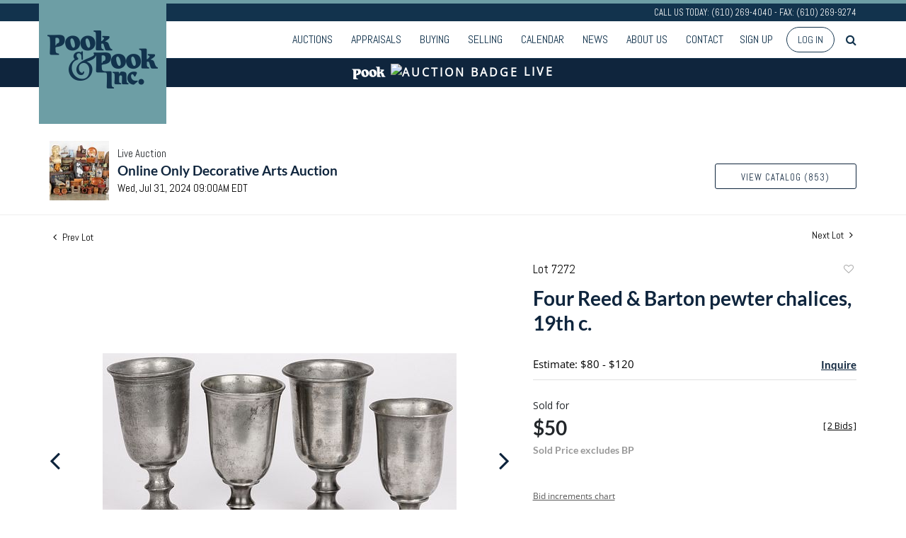

--- FILE ---
content_type: text/html; charset=utf-8
request_url: https://www.google.com/recaptcha/api2/anchor?ar=1&k=6LdzL_kcAAAAAHvauH1Jsz3Ux6njeXmqvGBbrqyk&co=aHR0cHM6Ly9saXZlLnBvb2thbmRwb29rLmNvbTo0NDM.&hl=en&v=TkacYOdEJbdB_JjX802TMer9&size=invisible&anchor-ms=20000&execute-ms=15000&cb=3jrucbsphoso
body_size: 45070
content:
<!DOCTYPE HTML><html dir="ltr" lang="en"><head><meta http-equiv="Content-Type" content="text/html; charset=UTF-8">
<meta http-equiv="X-UA-Compatible" content="IE=edge">
<title>reCAPTCHA</title>
<style type="text/css">
/* cyrillic-ext */
@font-face {
  font-family: 'Roboto';
  font-style: normal;
  font-weight: 400;
  src: url(//fonts.gstatic.com/s/roboto/v18/KFOmCnqEu92Fr1Mu72xKKTU1Kvnz.woff2) format('woff2');
  unicode-range: U+0460-052F, U+1C80-1C8A, U+20B4, U+2DE0-2DFF, U+A640-A69F, U+FE2E-FE2F;
}
/* cyrillic */
@font-face {
  font-family: 'Roboto';
  font-style: normal;
  font-weight: 400;
  src: url(//fonts.gstatic.com/s/roboto/v18/KFOmCnqEu92Fr1Mu5mxKKTU1Kvnz.woff2) format('woff2');
  unicode-range: U+0301, U+0400-045F, U+0490-0491, U+04B0-04B1, U+2116;
}
/* greek-ext */
@font-face {
  font-family: 'Roboto';
  font-style: normal;
  font-weight: 400;
  src: url(//fonts.gstatic.com/s/roboto/v18/KFOmCnqEu92Fr1Mu7mxKKTU1Kvnz.woff2) format('woff2');
  unicode-range: U+1F00-1FFF;
}
/* greek */
@font-face {
  font-family: 'Roboto';
  font-style: normal;
  font-weight: 400;
  src: url(//fonts.gstatic.com/s/roboto/v18/KFOmCnqEu92Fr1Mu4WxKKTU1Kvnz.woff2) format('woff2');
  unicode-range: U+0370-0377, U+037A-037F, U+0384-038A, U+038C, U+038E-03A1, U+03A3-03FF;
}
/* vietnamese */
@font-face {
  font-family: 'Roboto';
  font-style: normal;
  font-weight: 400;
  src: url(//fonts.gstatic.com/s/roboto/v18/KFOmCnqEu92Fr1Mu7WxKKTU1Kvnz.woff2) format('woff2');
  unicode-range: U+0102-0103, U+0110-0111, U+0128-0129, U+0168-0169, U+01A0-01A1, U+01AF-01B0, U+0300-0301, U+0303-0304, U+0308-0309, U+0323, U+0329, U+1EA0-1EF9, U+20AB;
}
/* latin-ext */
@font-face {
  font-family: 'Roboto';
  font-style: normal;
  font-weight: 400;
  src: url(//fonts.gstatic.com/s/roboto/v18/KFOmCnqEu92Fr1Mu7GxKKTU1Kvnz.woff2) format('woff2');
  unicode-range: U+0100-02BA, U+02BD-02C5, U+02C7-02CC, U+02CE-02D7, U+02DD-02FF, U+0304, U+0308, U+0329, U+1D00-1DBF, U+1E00-1E9F, U+1EF2-1EFF, U+2020, U+20A0-20AB, U+20AD-20C0, U+2113, U+2C60-2C7F, U+A720-A7FF;
}
/* latin */
@font-face {
  font-family: 'Roboto';
  font-style: normal;
  font-weight: 400;
  src: url(//fonts.gstatic.com/s/roboto/v18/KFOmCnqEu92Fr1Mu4mxKKTU1Kg.woff2) format('woff2');
  unicode-range: U+0000-00FF, U+0131, U+0152-0153, U+02BB-02BC, U+02C6, U+02DA, U+02DC, U+0304, U+0308, U+0329, U+2000-206F, U+20AC, U+2122, U+2191, U+2193, U+2212, U+2215, U+FEFF, U+FFFD;
}
/* cyrillic-ext */
@font-face {
  font-family: 'Roboto';
  font-style: normal;
  font-weight: 500;
  src: url(//fonts.gstatic.com/s/roboto/v18/KFOlCnqEu92Fr1MmEU9fCRc4AMP6lbBP.woff2) format('woff2');
  unicode-range: U+0460-052F, U+1C80-1C8A, U+20B4, U+2DE0-2DFF, U+A640-A69F, U+FE2E-FE2F;
}
/* cyrillic */
@font-face {
  font-family: 'Roboto';
  font-style: normal;
  font-weight: 500;
  src: url(//fonts.gstatic.com/s/roboto/v18/KFOlCnqEu92Fr1MmEU9fABc4AMP6lbBP.woff2) format('woff2');
  unicode-range: U+0301, U+0400-045F, U+0490-0491, U+04B0-04B1, U+2116;
}
/* greek-ext */
@font-face {
  font-family: 'Roboto';
  font-style: normal;
  font-weight: 500;
  src: url(//fonts.gstatic.com/s/roboto/v18/KFOlCnqEu92Fr1MmEU9fCBc4AMP6lbBP.woff2) format('woff2');
  unicode-range: U+1F00-1FFF;
}
/* greek */
@font-face {
  font-family: 'Roboto';
  font-style: normal;
  font-weight: 500;
  src: url(//fonts.gstatic.com/s/roboto/v18/KFOlCnqEu92Fr1MmEU9fBxc4AMP6lbBP.woff2) format('woff2');
  unicode-range: U+0370-0377, U+037A-037F, U+0384-038A, U+038C, U+038E-03A1, U+03A3-03FF;
}
/* vietnamese */
@font-face {
  font-family: 'Roboto';
  font-style: normal;
  font-weight: 500;
  src: url(//fonts.gstatic.com/s/roboto/v18/KFOlCnqEu92Fr1MmEU9fCxc4AMP6lbBP.woff2) format('woff2');
  unicode-range: U+0102-0103, U+0110-0111, U+0128-0129, U+0168-0169, U+01A0-01A1, U+01AF-01B0, U+0300-0301, U+0303-0304, U+0308-0309, U+0323, U+0329, U+1EA0-1EF9, U+20AB;
}
/* latin-ext */
@font-face {
  font-family: 'Roboto';
  font-style: normal;
  font-weight: 500;
  src: url(//fonts.gstatic.com/s/roboto/v18/KFOlCnqEu92Fr1MmEU9fChc4AMP6lbBP.woff2) format('woff2');
  unicode-range: U+0100-02BA, U+02BD-02C5, U+02C7-02CC, U+02CE-02D7, U+02DD-02FF, U+0304, U+0308, U+0329, U+1D00-1DBF, U+1E00-1E9F, U+1EF2-1EFF, U+2020, U+20A0-20AB, U+20AD-20C0, U+2113, U+2C60-2C7F, U+A720-A7FF;
}
/* latin */
@font-face {
  font-family: 'Roboto';
  font-style: normal;
  font-weight: 500;
  src: url(//fonts.gstatic.com/s/roboto/v18/KFOlCnqEu92Fr1MmEU9fBBc4AMP6lQ.woff2) format('woff2');
  unicode-range: U+0000-00FF, U+0131, U+0152-0153, U+02BB-02BC, U+02C6, U+02DA, U+02DC, U+0304, U+0308, U+0329, U+2000-206F, U+20AC, U+2122, U+2191, U+2193, U+2212, U+2215, U+FEFF, U+FFFD;
}
/* cyrillic-ext */
@font-face {
  font-family: 'Roboto';
  font-style: normal;
  font-weight: 900;
  src: url(//fonts.gstatic.com/s/roboto/v18/KFOlCnqEu92Fr1MmYUtfCRc4AMP6lbBP.woff2) format('woff2');
  unicode-range: U+0460-052F, U+1C80-1C8A, U+20B4, U+2DE0-2DFF, U+A640-A69F, U+FE2E-FE2F;
}
/* cyrillic */
@font-face {
  font-family: 'Roboto';
  font-style: normal;
  font-weight: 900;
  src: url(//fonts.gstatic.com/s/roboto/v18/KFOlCnqEu92Fr1MmYUtfABc4AMP6lbBP.woff2) format('woff2');
  unicode-range: U+0301, U+0400-045F, U+0490-0491, U+04B0-04B1, U+2116;
}
/* greek-ext */
@font-face {
  font-family: 'Roboto';
  font-style: normal;
  font-weight: 900;
  src: url(//fonts.gstatic.com/s/roboto/v18/KFOlCnqEu92Fr1MmYUtfCBc4AMP6lbBP.woff2) format('woff2');
  unicode-range: U+1F00-1FFF;
}
/* greek */
@font-face {
  font-family: 'Roboto';
  font-style: normal;
  font-weight: 900;
  src: url(//fonts.gstatic.com/s/roboto/v18/KFOlCnqEu92Fr1MmYUtfBxc4AMP6lbBP.woff2) format('woff2');
  unicode-range: U+0370-0377, U+037A-037F, U+0384-038A, U+038C, U+038E-03A1, U+03A3-03FF;
}
/* vietnamese */
@font-face {
  font-family: 'Roboto';
  font-style: normal;
  font-weight: 900;
  src: url(//fonts.gstatic.com/s/roboto/v18/KFOlCnqEu92Fr1MmYUtfCxc4AMP6lbBP.woff2) format('woff2');
  unicode-range: U+0102-0103, U+0110-0111, U+0128-0129, U+0168-0169, U+01A0-01A1, U+01AF-01B0, U+0300-0301, U+0303-0304, U+0308-0309, U+0323, U+0329, U+1EA0-1EF9, U+20AB;
}
/* latin-ext */
@font-face {
  font-family: 'Roboto';
  font-style: normal;
  font-weight: 900;
  src: url(//fonts.gstatic.com/s/roboto/v18/KFOlCnqEu92Fr1MmYUtfChc4AMP6lbBP.woff2) format('woff2');
  unicode-range: U+0100-02BA, U+02BD-02C5, U+02C7-02CC, U+02CE-02D7, U+02DD-02FF, U+0304, U+0308, U+0329, U+1D00-1DBF, U+1E00-1E9F, U+1EF2-1EFF, U+2020, U+20A0-20AB, U+20AD-20C0, U+2113, U+2C60-2C7F, U+A720-A7FF;
}
/* latin */
@font-face {
  font-family: 'Roboto';
  font-style: normal;
  font-weight: 900;
  src: url(//fonts.gstatic.com/s/roboto/v18/KFOlCnqEu92Fr1MmYUtfBBc4AMP6lQ.woff2) format('woff2');
  unicode-range: U+0000-00FF, U+0131, U+0152-0153, U+02BB-02BC, U+02C6, U+02DA, U+02DC, U+0304, U+0308, U+0329, U+2000-206F, U+20AC, U+2122, U+2191, U+2193, U+2212, U+2215, U+FEFF, U+FFFD;
}

</style>
<link rel="stylesheet" type="text/css" href="https://www.gstatic.com/recaptcha/releases/TkacYOdEJbdB_JjX802TMer9/styles__ltr.css">
<script nonce="0vbDq01Vd6zsroaciKm0Pg" type="text/javascript">window['__recaptcha_api'] = 'https://www.google.com/recaptcha/api2/';</script>
<script type="text/javascript" src="https://www.gstatic.com/recaptcha/releases/TkacYOdEJbdB_JjX802TMer9/recaptcha__en.js" nonce="0vbDq01Vd6zsroaciKm0Pg">
      
    </script></head>
<body><div id="rc-anchor-alert" class="rc-anchor-alert"></div>
<input type="hidden" id="recaptcha-token" value="[base64]">
<script type="text/javascript" nonce="0vbDq01Vd6zsroaciKm0Pg">
      recaptcha.anchor.Main.init("[\x22ainput\x22,[\x22bgdata\x22,\x22\x22,\[base64]/[base64]/[base64]/[base64]/[base64]/[base64]/[base64]/[base64]/[base64]/[base64]/[base64]\x22,\[base64]\x22,\x22wq/DgXLDnVbDoD/DmcKqCnPDpS3CqTTDuxFLwq14woR4wqDDmB0jwrjCsVtBw6vDtRvCp1fClDnDgMKCw4wPw6bDssKHKQLCvnrDuAlaAkLDtsOBwrjCssO+B8KNw5cpwobDiQQ5w4HCtEh3fMKGw6DCrMK6FMKrwpwuwozDq8OhWMKVwrnCsi/Cl8OoBWZOBwttw47CjgvCksK+wp12w53ChMKfwpfCp8K4w7IrOi4CwrgWwrJOBhoEesK8M1jCvT1JWsO4wowJw6Rtwq/[base64]/Dkg/CnmcPw6E2SFjCkzN6fcODw4hcw5TDicKObiw2GMOEMsOWworDkMKBw6PCscO4FArDgMOBZ8Kjw7TDvh3CpsKxD3pUwp8cwpHDp8K8w68WHcKsZ2/DisKlw4TCmlvDnMOCf8OlwrBRFzEyASR2KzJ+woLDiMK8Zm52w7HDujAewpRfSMKxw4jCv8KQw5XCvE4MYiotZC9fG2pIw67DlBoUCcK0w6UVw7rDrxdgWcOkGcKLU8Klwr/CkMOXeltEXjzDs3klBcOTG3PCvQoHwrjDk8OLVMK2w5vDhXXCtMK/wqlSwqJGccKSw7TDr8OFw7Bcw5jDvcKBwq3DuCPCpDbCuFXCn8KZw6zDrQfCh8OGwpXDjsKaAEQGw6R1w5RfYcO+eRLDhcKaejXDpsONA3DClyvDjMKvCMODdkQHwrLCjlo6w5IQwqEQwrPCjDLDlMKBPsK/w4kaYCIfCMOlW8KlGHrCtHB6w5cEbHdXw6zCucKiYEDCrlLCucKAD3LDqsOtZjZGA8KSw5rCkiRTw7vDkMKbw47Clms1W8OMSw0TVzkZw7InfUZTesKWw59GGUx+XEXDocK9w7/CjMK2w7t0dxY+woDCrjTChhXDvMOVwrw3KsOrAXpWw6lAMMKGwrw+FsOew4M+wr3Dm2jCgsOWMMOMT8KXLcK2YcKTecO8wqw+EDbDk3rDowYSwpZTwownLWcqDMKLAMOPCcOAfMOYdsOGwozCj0/Ct8KRwokMXMOYJMKLwpAQKsKLSsO9wqPDqRMwwo8AQQfDp8KQacOtOMO9wqB8w4XCt8O1HzJed8K6LcObdsKpLBB0F8Kbw7bCjx3DmsO8wrtZEcKhNXgOdMOGwrTCnMO2QsO0w4sBB8OHw6YccH/DsVLDmsOcwpJxTMKhw4MrHz1PwroxMsOeBcOmw5IBfcK4Aw4Rwp/CmsKswqR6w6jDkcKqCEbCh3DCuWQ5O8KGw6sXwrXCv1w+Vmo9JXoswrg8OE1dG8OhN10cDHHCt8KzMcKCwpPDqMOCw4TDtgM8O8KFwpzDgR1kF8OKw5NXLWrCgCJFPW4cw4zDu8OKwqHDnkjDmgN6PMKzdmo2wrrDsFRBwqTDkg/CriFFwrjCggY/JTzDl05mwrnDunrDjMKDw58hX8KLwrhyExPDkRTDm21yAcKQwogVc8O5OiYgKG92KS7CoEdoH8OGNcOZwqExGGtbwpFiwqfCtVVxJMOrKMKJUj/[base64]/w7c5JBLDl8O2JMKTwrcww4IXwrjCi8KNR3FlImTDmUoUwqbDoxgPw7PDtMOQQsKSDh/[base64]/w5VZW0Uzw58IOC7CkMK6w7nDg1Nrwr1wVMK+BcOWD8Kmwpk9GHJYw5nDtcKgKMKSw5vCl8O5T0N0YcKmw4TDgcK+w5nCocKMFG3CosORw5zCjUPDlzjDqDM3aQHDv8OIwqMnDsKXw61wC8OhfMOMw7MJRkXClyTCv2XDsUjDvsO3LxPDlCw/[base64]/ClQJAXMKaw4sHwofCrsOUQhtMw4zDliRDw7Q2BE3ClU1oacOww5Vrw4bCtcOCSMOALiLDvi1PwrbCs8OYM19Bwp7Cm1EIw4TCvnPDhcKzwrg3CcKOwoxGbMKoDgbDqXdowqhOw7c3wr7ClXDDtMKZPxHDrzTDmDjDtALCrmNiwpgVXFzCoUXCqnI3MsKqw4/Du8KDESHDt1Fzw4TDuMK6wohyMi/DlMKEacOTB8OkwrY4BQzCt8O2aCfDgMK3I3NkTcK3w7XCrxDDkcKnwojCnCvCrCYAw4vDvsKlUMKWw5LCuMK6wrPClV/DlAAvYMOeDVnDk0jDr0E/KcKYKD8jw7QUFTZdCMObwpbDpsKlccKyw6XDi1QAwqEfwqLCjEjCqcOEwptMwqzDphfDiwfDl0RpJMOhPlzCjw/DlynCkcOfw44Uw4rClcOmNQ/DrhYGw5ZeUcKXPRTDp3cEHWvCkcKEA0tSwoUsw5VVwoUkwqdJGcKEJMOBw4Idwq1gKcKWdMOXwpUkw7rDpX5Rwp91wrHDtsKiwrrCsg1kworCicOkOMKAw4vCoMOLw7QUSy8XBsOxEcOpFgNQwq9HM8K3wrfDmxppHkfDhMO7wp5nOsKqI17DqsKUCkl0wql+w4XDj0/Cjm5AFxzCh8KLA8K/[base64]/CpzcawpRQakHDhcK7wq1Lw5PCnlU2OjVKwoERScKOFDnCj8OAw4QbTsKYFMKBw50uwqR2wpQdw7HCnsOTDSDDoQ/DoMOrdMKTwrwKwqzDjsKGw4XCgyLDhgDDiCBoFcK/wronwpkew6xSYMOvcsOKwrPDt8OdchHCv1/DtMO6w4bCjCXDssK6woQGwpthwqxlwrVRcsOERkDCi8OzOkxUK8KgwrZTensUw5w3w6jDiUBAecO9w7Y6w5deHMOjccK1wpvDvsKqRmbDpH/CsX3ChsK7KcKow4I4S2DDtxLCqcOVwprCjcKuw6bCs3vCl8OMwobDlcOGwqjCqMOWEMKKf35/Nz/Cs8Ohw5/[base64]/CvsKKw44vwprDsMOFQMOKJMKQfsKnw4/[base64]/MsOUwrVjwoQ4SVPDmcOaBV1iwqgmG0/DiMOBw7hzIsOdw7fDiDYywrluwrTCu03DqUlbw67DvzojBnVPAn1vRMOSwr0NwoQ3RsOJwq99wpEYITPCjMKWwodew7IgJ8Kxw6XDoT9LwpfDnmLDjg96Fkg/w4wgR8KpAsKXw5chw7EmNcKVw7PCryfCrh/Cq8ORw6LDoMOibC7DjCLDrQBhwqxCw6hOOiIJwoXDicKuJHlZfMOHw5YsFGU2w4BlHDTCsn16VMOAwpEwwrhbesOldsKrcBY9w4nCvyJ8IzITasOSw6chccKxwpLCllMgwr3CrsO2w5Rrw6h5worClsKUwqbCisObNE3DpsKIwqFXwrh/wo5Fwq4ET8KGcMOKw6YSw5c6ElzChG3CkMK5UcKuKS8uwo46WMKfXDnCrB83ZsOCesKJa8KucsKrw4HDtcOLw5rCs8KkI8OzX8Ohw6XCkncdwp3DtjHDjMKVQ0zCglM2AMO/XMO1wr/Cpi1TYMKFA8OgwrFsZMO+Zh4OewDClwcvwrrDiMKkwq5AwqcCJnBnAnvCvnLDpMK3w4t5QUx/wofDoA/DgXhOdykvacO9wrkRClVaFcOAw7XDrMO/VsKow5NRMmkBB8Ocw5ELIsOiw77DksKOW8KzECkjwqDCk3HClcO8BAPDscOPdGRyw6zDm1LDi3/DgUUEwqVzwoguw79FwpnDuRzCmjTCkhYAw6tjw74Ow67DqMKtwoLCpcODH1HDmMOQSQABw60Kw4ZkwpEIwrUKKS0Fw4/DisKRw5XCksKcwoBLX2BJwqN7VnrCpcO8wofCl8KnwqEvw5soJgsWUwwuVXJ3wp0Twq3CucOBw5TChD7CicKuw6vDuyY/w65cwpRSw5vDm3nDscKKw6jCh8Kqw4zChgA3b8KpWMKHw7F8fcK1wpHDkMOPfMODVsKCwrjCqX46w610w57DnMKdCsK1ECPCq8OYwpdDw53DtsOjwpvDmEsfw6/[base64]/CssKHw7RbwoMJCcOATsKow5TCjMKqKVjCqsKpUsO1GgsHEcOvRwBmXcOcwrkQw5fDphTDl1nDkQx3FXEEaMKTwrrDvcKgJnfDqsKiGcO/[base64]/Dsi/Dj1REHgdxw5XCgMO3CQcAwq7CpsKtw47Ci8O6OxTCl8K/T2vCjgnDhkTDnsK4w63CrAcqwrAxdD1LXcKzMWXCiXgVQmbDqMOKworDjMKeJTnClsO/w7c0AcK1w6TDocKgw4HCjsKwMMOewqRJw6E1wpXCicOswpzDgsKWwovDucK1wpLCk2dBFDrCocOtSMKLDk9nwqpSw6HCgsKLw6zCjTfCgMK/wqDDhBlme1ITCnzCvUHDpsOkw4REwqBGCMKPwqXDncOZwoEAw75Gw6Y4wpZgwoRAB8O9GsKPV8OSWcKiwoRoN8OMeMKPwqXDqi/Ck8OMAn7CsMOMw69nwppmfkpVSgTDhWdLw53Cp8ORc0IswofCvgzDsScVRMKKUx1qYTgVCMKrfHl3P8OADMOrW0HCncOMaWDCisKAwpRRc1TCvMK9wq/DqUzDp3jDg3hLw5nCn8KrLsOcaMKjYB3Dm8ObZsOVwoHChRbDoxdhwqDCiMK+w67Ct0rDgSPDtsOfNcKcN2tWOsOMw43DpcODw4Y/[base64]/[base64]/ARXCm0rCukHCsSjCpifCtQtkXsO9XsKiw6MLPhocT8K0wqrCmTYtUcKVw4lyD8Kdc8Oewp4BwpYPwoQEw4/[base64]/DtXcOwr9twrjDm1tsd8K+w5nDp8KTKsK3w4sQW0wMB8OQwpHCggzDmhvCosOTTBFhwqcjwphOUcKcdDbClMO6wqDCnW/Ck0V5wo3DvnHDjCjCsSROw7XDn8OuwqAaw50Ie8KEFGbCs8KMOMOXwo7DpTkBwprDhsK9JzZNYMOfZ39ICsKefDDCiMOOw6jCqXleFUoDw4PCmcOxw4tswpPCnX/ChxNKwq3CjghUwrYmdBoqbWfCqMKww4zDscKVw7wzOTDCqT8NwphvEsK7ZsK7wpTDjjsKdwnCuGPDs1U3w4wbw5jDmxNTWXxXFcKPw5dMw5Rdwq8Xw77Dnj3CohfDmcKHwq/DsBQAa8KWwprDqDo5YMOHw4XDtsKbw5PDoH/Cp2tyWMOvE8OyZsKDw53DocOfCVh4w6fCv8OtdDtwL8K4eyDCgW4ZwqFtX1I0R8OsbWbDikPCl8ObLcObRjvCiV00S8KPfcKRwo7DqlhvIMOHwp/CrMKUw5jDniYEw41/N8OOw5cpBSPDn0NVBUJew4QRwoI1OsOkODFwVcKYS0TDt3ozScOYw50OwqXCk8ObVcOXw7XCgcKcw6xnXyzDo8KvwozCoUnChFo+woMYw4Vkw5nDtFTCqcK/OMKEw60fDMK4RMK4wo9AEMOcw4lVwq3Cj8K8w67Cr3PCulpeLcOxw5s6fjLCuMKMGsOtAMODUgE+LkrCl8OJWSMmP8O/YMO1w65eG0fDrnUzC2Rzwp4Cw7E8WMOneMOGw6vCsADCh10pAHTDuwzDrcK5H8KDPx8cw7p9fzjCl01gwoUpw7jDqMKzLXTCmGfDvMKvb8K6V8Ouw6QXWcOdJ8KzR1LDpDFAPMOPwpTDjSs4w5LDocO+KcKzFMKkPmlRw7lfw7hvw6sWJiEreU/CsQTCmMOrSAs4w4vCl8OMwo3CgTZ2w4o5wrHDgjnDvR82wqjCjMOCLMOnFsKnw7RZC8KrwrUywr/CocKKT0cqP8OLc8Klw6/DuSE+w50bwpzCiUPDulRTeMKhw7E/wqJ9XHrDusOEDWHDkFQPbcKlASfCuUrCtH7DqQRNJ8OeM8Kqw7DDoMKHw4PDusKoZ8KLw7PDjVzDkmLDrCxHwqFBw6xtwohqAcK1w5fDisOtOMOrwrzCiBDCk8KzNMO6w43CpMOrw5rDmcK4wqB+w40yw71fGXbCvkjCh2wpe8OWd8KCTMO8w4XDoDU/w7YMP0nClDgvwpQWHhvCm8ObwqLDi8ODwrDDmTEew7zClcO3W8OFw69Hwrc3CcK3w4dqH8KnwpvDl1XCk8KQw5fCgw8tDcKSwoVLYGzDnsKTB0nDhcORQVBxcz/DvWnCtQ5AwqEYUcKtVsOHw5/[base64]/[base64]/CrsKaw6cQw7YxYMOfcDdWw6xDHcOuw6ZRwqcswpPDj8KewrXCgxHDgcKfSMKYbHB7aGF8RMOTYsOww5dew77DosK7wr/Dv8Kow5LChzF9WQoaOBZaXy1dw4DCqcKhK8ODERjCn3/CmMORwpbDrR7DrsK/wpBXMxbDhktFwoxDBMOWw4cfw7FNMUzDksOhKMOvwqZgYy86w7XCqMOJRiPCn8O0w53DnHzDpcOqAllKwrVAw5lBdcKOw7EGQkPCoEVOw7MdGMOfd0TDoDvCojfDlHtLA8K0PsKWcMOsAcO/a8OewpI0CGhqFWPCvMOWTCTDosK4w7/DmRHDh8OCw459SC3DimDCp3dxwpQ4WMKyWMOSwp1nVkA5csOXwp9YG8KsMTPDoSPDqD0CDS0YRcKhw6NQIsKpwrdvwp9ywr/CilFwwqZzXhzDk8OBUMOVJCrCpRNHLFDDt0vCqMOjSMOLHxIVV1PDm8O9wqvDgRfCgTVqwp7DoBHCrMKTwrXDrcOiHMKBw5/DrMO1EVBrYMOuw4XDg2Evw63Dul/CtMKcKV/DrEt8WXsWw47CtUnClcKiwp/DjUIvwoE8w6Z0wqk/UBvDgBbDmMKZw4LDtsK0W8KlRn1pYC3Dp8OJEQ/DgXgDwpnCpklzw4oqEX07VQl0w6PCvMKaLFM/wq7Cj3hCw48AwoTDk8OGeyLDssKdwp3Cj2jDshpHwpbCicKcEcKFwqHCk8OIw4h9wpJNCsOMCsKZHcO6woTCnsOww7jDhEvChT/[base64]/AmfDuRrCv8Onw4LCkXnCnMKIHsOHJWBAPMKLH8OewpjDjVLCqsOVNMKCPTrCkcKZwp/DoMKrJlfCiMOCWsOKwr9Yw6zDmcKewpDDvsKcEWnDnQbDjsKuwrYkw5vCq8KRH28AKHRgwo/Cj3RaJxLCjndTwrXDlsOjw74jM8KOw5p+wpUAwqkBQ3PCvcK5wo8pfMKPwoIEesKwwoR8wqzCpipLEcKkwoXCrsKXw7RBwr/[base64]/CtsOkLT/[base64]/w6zDoTLCtwjDn8OnwqY6NcKxwqTCthHDji8SwoQwFcKuwqnCqsO3w5bCoMOlaT3DtcOYRwPCmgwaOsKbw6w3DFpePB4Rw4BXw4Y4N1w1wozCp8OyQnLDqANBecKSN0TDh8OySMKEw4IFIFfDj8ODZ37Cs8KIP2VaJMKaUMKyR8Oqw7/Cv8KSw44uVcKXCcOsw55eLmvDlMKqSXDCjWFGwoQ4w4JUNkHCkmFRwpoQWSvCuTjCo8O+wpYGw7tHD8KsV8KIUMOrcsOdw6fDg8Oaw7bCoEoiw58bCFNQUghBNsKTQsKcNMKXW8OmYQQdwp0dwp/CrsKmTMOIVMOywrBaNsOzwq0rw6XClcOHwr9Vw7wQwqnDh0ceSTfDkMOXeMKxwqLCoMKfKsK+Y8OKNRrDsMK2w7XCrBR5woDDocKpHsOsw6wdXcOcw6rCvCV6PW4Swq5iYGHDhHBTw7LCkcO8wp0vwoDCisOFwpbCscKFTG/[base64]/w7nCiTglw4wUw5jCjS13F8OTwo/[base64]/w7vDmwHChEkAw6PDkn0ww5R9wrXCtsOONS/[base64]/CtSJjw57CmcKaIXMZSMK0wqAhw4AkEyPDrsKOVMKuEmDDvFnCusK4w7FxG08meFVkw7RkwoZTw4LDhcOaw4bDjB3DqwFWU8Kbw4g+DQLCl8OAwrNmBABEwrg/UsKiQQjCrB85w5/[base64]/Cr8OcAMOvwqNyfwPCoF/Dn8OHbMOYPk0yw6fDn8KIw6kQb8O/wqJREsOKw41JFcKlw75GS8K5VjUUwpV7w5/Dm8Kuwo3ChsKSccOUwpjCj39ew73CoVjCksK4W8KzAcOtwpEjCMKeGMKkw5E1UMOMw4TDqMOgZ0Yhw5BUUMOMwoYDw7gnwrTDjUHDhS/CqMKfwqfCn8KswprCggfCqcKXw6/CusOmacO0ensCJVVFH3DDsXADw43CoHrCqsOpexwMdsKuDgvDoDvCoWbDs8OTG8KmclzDgsKrZjDCqsOeO8ONRU/[base64]/CrMOfwrRVw7XCusO8fWTDtDNAIsOow5kDw4Y1w7M5w5HCoMKIMk3DuMK+w6nClWvCsMO6XMO4wpgzw6PDhFvDq8KwccKfGV5hA8OBwqzCnBUTSsKeYsKWwq9YecKpPDBna8O7fsOVw5XDrwhCKE4Rw7fDn8K2YFLCtsKvw7bDtxnDokzDjw/CriM1wofClsKTw5rDrgoxBHANwpF2fMKGwoEMwqzCpDfDtQ/DuQt4CS/[base64]/MMOpw6bDtsOPcAzDgcOhwrnCi8O2L8Kkw7TDp8Kfw5Fzw4lgFg0ewph1WHdtRA/[base64]/[base64]/w6PDl8K4M8O0IsKbw7U6worCrcKaeMK3wp0iwo3DpDYlGihbw6HDqF4FOsOww74uwqbDmMOySBlbPMKEYijCrGjDmcOBKsKrHDfCqcOLwr7DohXCksKBbRUCw7h3XzfCm2EnwpRVCcK8wqxMJ8O1Rz/CvWhgwoknw7bDo0FvwqZ2FsOCSnvCkyXCkUh2CEx+wrlOw5rCtVxhwolpw54/QA7CqsOWQ8KXwpLCnn0VZBxnPBfDv8OWw4DDicKFw6FiYsOxdE5ywpPDrDJ+w5vCscO0PAbDgcKewok2IVvCtjhVw6krwprCngowV8OUOkJowqgzLcKdw79dwqYdQ8O4fMKrw4thPlTCuAbDp8OWdcKCNcOQb8KHw7/Dk8KYwrBuwoDDg34wwq7DqTPCjTVowqsdcsK3GDHCqMOYwrLDlcOpTcKjXsKxB2M9wrVVwrQxUMO/w4/CkzbCvn1obcKbJMKAw7XDqsK+w5XDu8OkwpnCr8OcRMOsPF0zOcKicWHDlcOrw6QsNhs6N1/DnMKew4bDmwljw7duw6gCeAHCvMOswpbCrMOOwqQFFMKswrDDnlfDnsKwE28pwrLDnkA/[base64]/CscOlHiYnwoHClGJNQnJdw6DCi1I1GEfCrQbCoX7CocO5wqjDkUrDrH3DkcKDL1Rew6XCocKSworDucOCC8KGwo8GZyfDsRMfwqrDimkMe8KSEMK7byXCmcOjKMOhcMKQwpxkw7jCv0fCoMKvVMK/b8ODwoQ/MsOEw4REwpTDp8OiaHEAUMK5w7FBecK/akjDo8O5w7J1a8Oaw6HCrBvCrkMWwrk3wrVbK8KAbsKoAxDDvXxeaMKEwrnDssKdwqnDmMKiw5fChQnDt2TCjMKawrXCgsK5w53CtATDvsKRN8KvZiPDl8Oew6nDkMKew7HDhcO2wpILPcKKwowkb1MYwoIXwo47F8KMwo3Dv2PDq8Kbw4/DjMO2NW4Vw5ANwoXDqcKrwrgzCMKlFl/DqcOywoHCocOewoHCqz7CgB3CkMKHwpHDiMOlw59ZwrBuPsKMwqkfwosPGcOzwqdNe8KEwpUabMKGwqNIw55Gw7fCjjzDlBzCkWvCl8OZJsKSw5B1wrHDlcOcLMODQBwDFMK7fQhxb8OKA8KUVsOeGMOwwrjDq0HDtsKJw7bChgHCogtFbyHCpjUPw6tAwrk/w4fCoRvDqFfDkMKxDsOkwoZlwozDlcOiw7fDj2dobsKUe8KDw5bCosOzCQNrY3XCnHASwr3DvHtew5DDuErConVdw551IR/CiMOSwrg9w7vDomd7BsOURMKiQ8OlWygGIcKnVsKZw69nQ1vDh3rCv8OYGSxXZDFAw5A1H8Kyw4B9w6jCv2Frw6zDtBXCv8KOw4/DjVvDtxzDjRxnwpHDrTQ3YcOVP2zDlgDDqcKsw7QQORFyw6E/[base64]/KClFA18mwrjCsndKY8KWwrgMwoklGMK0FcKHFsKiw5LDlMKqA8ObwpfDoMKuw402w68Hw6tyZcKfYHlPw7zDi8KMwoLDh8Ocwq3Dk1jCj1XDhMOhwpFHwpLCkcKzaMKOwpV6X8O3w77CvAESX8KmwqgOw7gGw53Dn8KkwrxsM8KeV8K0wq/Dpz3CmE/DpnpGaQ4OPWzCsMK8AsOMLkRSGGXClx1RXn4vw50UbHfDhSsRKCPCpjRswphwwoRnKMOIYsOxw5PDosO0GsKkw605DyMTe8KhwpTDsMOxw7gZw64kw57DiMKKQMO4wrgOSsKqwohZw6vCucOQw5IfMcKaD8KgccOAw4QCw4Rkw7cGw4/[base64]/DsTfDkgdhcxPCikA+dQsswpRDSMODZwsGeAvDtsOBw6xyw79/w6/[base64]/Du1fCpxoNdsOtwqRDC8KAF8OwFQYzQy9Yw6DDh8O3SU0sfcOZwoo3wowgw78eGQprT25SJcKFN8KVwp7Di8OewprCpXnCpsOqQMKqXMK5W8KswpHCmsKOw5/DoivChwN4MEE2CWHChcOhacOFAMK1f8KGwq00AmJ8UjTDmT/CtQkPw4bDuGA+IMKPwrvDrMKRwp1uw7hEwoTDtsKTw6DCmsOKKMONw5LDksOxwp0FamvCscKow73Cg8O9K2bDlcOkwpvDhcKFIA/DpgQfwoRRFMKOwpLDswVDw48NVsO4cVAobFV8wqzDtGYrEcOvVsKfKEIVf0NVFsOow6DDm8K/W8OMCXJyDGfChn9Kfi7DsMK4wqXDuW7DjlPDjMKOwrTCiy7DqgzCgMOySMOoNsOdw5vCr8OsZ8ONb8OGw4XDgDTDhRrDgmk+w6rDjsO2J1QGwp/DigZbw5kUw5M2wrlCB18hwok5w5BLSCpXcVLDg2rDjcKWRzhNwoMOR03Cki4gRsKLAcOzwrDCgBPCpMO2worCssOncsOKbxfCu3hLw53DgnfDucO6w509w5DDucKgPDfCrBwwwofCsn1MZk7Dp8Oawodfwp/CniwdEcKJw6A1wrPCksKDw7TDs3gJw5HDssKhwqJuwp9xA8Oiwq/Cs8KPFMOoOcK9wo3CosK+w5R5w5TCjMKow4xuVcKXZMOjCcOvw7bCp2bCu8OTJA7DuX3Ckmo7wqzCk8KaDcOWwq0bwrU1GnoywowHKcKiw5cPFWMowrgAwqHCkHXCmcK8ST8Qw5vCgQxEH8Kywr/DhMOSwpXCkF7DlMOCZzpOwp/Dn0BfJ8OowqJMwpTCoMOQw4k/w7lBwpHDsm9JVx3Cr8OAOFdiw5PCrMKfMTpBw63CunTDlF0wbVTDrHQgKknCkFHCmWRYDHLDjcO7w5DCqUnCvXcqLcOAw7ECVMOiwrkkw5fCnsO9KB5twqPCo1rCshfDinbCtBYqSsOzJcOFwqg9w7/DjBZFwqHCrsKMw4PChijCoVBRMxbChMOWw5cIGml1UMKewqLCv2bDuiJzJg/DtsKNw4/CqMOnaMOWw47Cqy9ww4dgViArAWvCk8OYTcKPwr1/w67CilTDl27DrBteXcKGGkR5QAMjWcKgdsKhw5DDuQ/[base64]/wp4mMBJDw5Bnw5B6E8ObC1hBw6rDvsOxw6/DnMK0bAfDkA7DqjrDhnjCvcKWZcOBHBLDm8OoLsKtw5ZiOA7DjQXDpjPDryZMwqjDthUgwqjCtcKuwoNBwqlrDHXDlsK4wqN8NEIKUsKcwpXDkcOdP8ObLcOuwpUEJsKMw5TCssKkUUYsw5DDsxASVk5mw4/Dh8KWFMODcErCjApNwpNvM07CoMOlw5ZJYzVECcOqwrFCU8KjF8Krwo9Fw5tddBnCgGJYwoLDt8K0P3kpw7s5wrcTRcK+w7PCjUbDicOdYMK+woTCtCl/[base64]/[base64]/Dk8Ogw6lTw6bCgjrCsnEgwplfw7NXLcK6WMOBw5FywqgswpzCkU7CrnArw6bDtQ3ColXDjhs8wp7DrcKaw5tdSy/DlDzCgsOow78Tw5TDk8KTwqPDnWDCisOSw7zDisOAw7EaKhzCqlfDjAMdHGTDrlgqw78Xw6fCpFDCsmrCssKUwo7CjS4Aw43Cu8Ogw5EGGcKuwqtNbBLDgnB9ScKDw75Ww7TCtMOlwozDnMOEHibDvcOswqvChy/DhsKcYMKDw43ClcKZw4HDsxMYGMKbV3x4w45UwrZ6wq5kw7QEw5vDs1g2J8OTwoBSw7xxBWdQwpHDizPDjcKQwrTCtRTDicOyw7nDl8OoT25rGFVEHmAtEMOTw77DtMKyw45qAB4gB8KXwr4KTFHCpHFjYGHCoR0ON0YzwpfDkcK/DyhTw65Dw7NGwpLDtnPDvMOlLVrDi8K2w7N6w4w1woQhw4fCuFBdMsK/[base64]/[base64]/DrEFla8KbSsK5wqRLFmg9OyQpS8OHwqrCphzDvsKuwr7CkygABy0IRxB1w40Dw5jDs0p2wo3DvyfCqFLDvMOYBcOgSsK1wopEJwDDr8KoD3jChsOBwrvDtC/DrVM4w7HCoW0mwpTDpF7DtsOEw5NuwrzDoMOyw6pgwrwgwqtpw6kfbcKaNcOHNGPDlMKUEWQvUcKjw6wsw43Dh0fCnRh6w4fCnsO5wp5JCcKlD13DiMOyK8OyRzTDrnTDlMKOXQJ1HnzDscKFQmnCvsOJwqLDkCLCph/[base64]/DlMOJGGXCn8KlesOBeB5SS8OZB3TCsEM+wqrDqyrDk1TCjg/DoiDDmGwYwoDDmDTDl8KkIwc7dcKmwphcwqUBw6vClEQZw71mcsKnZTDDrMKbEMOyXzzDtzHDvBAdGTELJ8OCKcO0w5kew5pFCsOrwoTDkmcqEG3Dl8KjwqVKJMOKOX7Dv8OZwoLDiMOWwr9YwoV+S2ViNVnCjifCkWDDlmzCk8KuZsOfUMOCDn/[base64]/DrSI4ZkVnHcOCJMK2wqoJQcOyenTDn8KoI8ORDMKUwqgMTsO/Y8Kjw51BVB3CuyHDlBN5w5JhV03DucKcd8KEwoIkX8KCdMKAHXDCjMOlUMKhw6zCg8KGGE9NwrpLw7bDgGhQw6zDixJMwprDnMKRK0REORcXScOEMmTCuydpUD5NGDbDtQ3CqcO1PUgmw4xAGMOKPcKNXsOywq5ewr/Do3oCFSzCgT9GfipOw7h1bRbCk8Ozc2TCsnFCwqgyKh0qw4PDp8O/w6HCksOFw7N7w5fClVlywpjDlsKnwrPClcOfZAhZG8O3TC/[base64]/Co8OyXcKRwpDDjsKEGwXDtcKiXUjCn8KnwrPCssO4wqgkbcOEwqktJzzChzHCjUDCpcOJccOoIcOEXWtawqbDpTt9wpDCiyVTWMOOw7ozA1sbwobDnMO8NcK3JzQVcWzDkcOsw6xmwoTDqF7CkQnDg1/[base64]/CgMKzw69Hw7tXJ3V1f8K/wrtnw6Urwp9QQcKhwo8Iwp5EKMKpEMOnw70HwrnCq3bCi8Ksw5jDq8OwMC47UcOdYizCr8Kawqxpw6jCsMK1TcK9wpvCtMOWw7ggR8KBw60hRDrDpzQFfMK1w4bDo8Ouw7ABXH3DqhjDmcOfR0PDgysqcsKLIlfDisObS8O8DMO0wqsfMMOww5HCrcOtwp/[base64]/Cs8OVasKGwpjDrsKZJ8OmwqRjw6jCkyZRaMKfwpZMPTDCvmnDl8KZwo/DosO+w4UzwpnCg1NON8OGw7J9w7xkw6hcw6jCpcKxB8KhwrfDjMKheko3UwTDk1JvL8KJwrctbmpfUWTDsx3DmsOBw6QKEcKFw68IdMODwoXDhcK/dMO3wq4xw5gtw6rCqX7CohPDvcOMOsKUJMKjwqnDg0VVMn8bwpPCksOuT8OQwqsnHsOxYW7DgsK/w5jDlifCuMKow4vDu8OrEcOyVgMMRMKHAH4Ewq99w7XDhTprwpFGw4kVbSXDk8KKwqN7K8Kqw4/[base64]/bcKHw50tw5HDosO3PARpSMOLw6bClMObVygQT8OTw4tFw6fDkC7ChcOjw7ADVMKNUMKkHcKnwqvCkMOQdFJ9w64Zw78HwrrCrlrCrcKLD8O6w6bDnyELwoNIwq9Kwr95wpLDpWTDoVjCo1t+w7vChcOpwrbDkFzChMOaw7jDu3fCsh/[base64]/Dh00VLG3CljRyQHkpVXPDpGPDtwnChlvCnsK4BsOBcsK2FMO6Y8O/[base64]/DlMKawoJzRMKTwpzCjhrDvMKGwozDuMO6fcKNwqrCusOEQcKwwovDmMKgecOYwoQxMcKqwrDDksOsRcOwVsOtOB3DunMgw7tYw5bChMKLM8Kcw6/DvXZCwqHCvMKzwokXZi3CnMOxcsKwwqPCm3fCsRI0wps1wrkfw5BiLTbCh3kWwrrCgsKKYsKyPmzCtcKCwo4bw5XCvAdrwrBcPCTCtV3ChDxuwqcnwqpyw6Rga3DCucKYw7IgbBFlXn4lSGRHUMKQcxgEw7B4w5XChcKrwpx9Hnd5w54gIzxXw4/[base64]/DljbCu2IxCsOOEiglwpQqwpPDsRfCqMOtwoxQTMKhRC3DnBzDhMOGVU3Dn1DCtB0QccOTX2cQRk3DncOiw4EVw7M6VMO0w5XCpWfDgcO/[base64]/CgxJhdX8SwpfDkkp1SVZBMUMOAcOew6jCr0Iowo/[base64]/CvsOLw6bDnsKLW8OiFnwWw5BXwr9JwrgZw6jDpsOxLE/[base64]/Djmo+GcKybUDCtsKBdiIOeMOyw67Dh8O1LWV2woLDljnDnsKEwpvCjMOxw4k/wqvCiCknw7dVwr9tw4QNdyjCs8KQwoY+wrlJL08Qw5BEN8OTw6fDmCBYIcOHfMK5DcKVw73DvMOmAcKyDMKswpbCpDzCrHLClSbCrsKcwq/[base64]/Cm2nCrnAKwpjDk35pw4tBwrjCiE7DuBJQUkzDs8OrTEvDsVIww6jDlxLCgMOFTMKTEhh1w5bDt1XCoGF6wrrCh8O3AsOXBsOjwq7Dr8OvUkhDOmjCs8O0Px/[base64]/CrV7CpcKDNMKCwpIAAsKLJ3Nzw4xSGMOZDyR/w7fDlXQsL0RhwqzDqGImwpw9w5UeY38fUMKkw6M5w6RrWcKxwoFCE8KXOcOgLhTCscKBVB10wrrChcOjRVwYERjCqsOIw4ppVhAVw4pNw7TCn8KxKMOnw4cDwpbDkB3CmcO0wqzCuMK7ScOlaMO1w4XDiMKJTcKiLsKOwoHDgjLDhD/CrAh3HijCo8O9w63DkHDCnsONwpVQw4nCtklEw7jDkBJ7UMKwZDjDnRTDlT/DumDCj8KCw5UORcOvRcOEF8K3H8KZwoTCkMK/w6RYwpJVw4V+TEHDv2nDlMKrX8OYwoMow6HDoRTDr8KfHWMdYMOLOcKYPHbCo8O7M2cKPMO/w4NbOFfCn2dvwp4KRsKvOm8vw6TDkFXClcOKwp5qF8KJwqrCjW8Hw4NcSMOJHQTCrUTDtUcXTSzCtcOSw5/DuCVGS0UTGcKrwqkswpNkw5fDsS8TCAbDiD3DvsKPSQrDp8Otwp82woscwoAvwodeAcK+amx4acOFwqrCv0wlw6HDiMOGwoFqVcK5HcOTwoApwq/CkRfCucKjw4bCnMOwwqsmwoLDocKZMhFuw6zDnMOAwpISDMOZdxEDw50sYnXDhsOPw4BERcO7ejpiwqfCrWo+Q2N8DcO+wrrDs0NLw50sccKZM8O5wo/DrW7CijTCpMKxDsOLbzfCuMKvwp7Cp0s8wodSw6sHdsKHwoYidiTCpm4MDydAbMKbwrrCjQlyUnwzwpPCrsKDCMOuw53DuG/[base64]/[base64]/LMOpw5zCt2fDj0BjwqnCjWpKfjNVwpoEVzAUwqbCghXCq8KYNcKMRsKNf8KQw7bCscK8OcKtwrbDtcKPfcO3w6DCg8K2GT/CkjDDnVjClBJ8bFZGwoTDkHDCo8ONw5vDrMOOwrZSacKFwqlKTC5hwodfw6J8woLDr0QawoDCvy0vPsKkwovDt8KxMlTCgsOiCMOaVsO3\x22],null,[\x22conf\x22,null,\x226LdzL_kcAAAAAHvauH1Jsz3Ux6njeXmqvGBbrqyk\x22,0,null,null,null,0,[21,125,63,73,95,87,41,43,42,83,102,105,109,121],[7668936,780],0,null,null,null,null,0,null,0,null,700,1,null,0,\[base64]/tzcYADoGZWF6dTZkEg4Iiv2INxgAOgVNZklJNBoZCAMSFR0U8JfjNw7/vqUGGcSdCRmc4owCGQ\\u003d\\u003d\x22,0,0,null,null,1,null,0,1],\x22https://live.pookandpook.com:443\x22,null,[3,1,1],null,null,null,1,3600,[\x22https://www.google.com/intl/en/policies/privacy/\x22,\x22https://www.google.com/intl/en/policies/terms/\x22],\x22fwJHTFD3mwVwAZQRv5S+MnPslldAxZUuauUYLuoNYZo\\u003d\x22,1,0,null,1,1763839303681,0,0,[155,87,255,200],null,[34],\x22RC-jBmeE_yO-mX6JA\x22,null,null,null,null,null,\x220dAFcWeA5B-DCxIs6s82z_jGE51rXoRUGT9bfTohd0R36teh7WhALfLw45_k2aOGPLuAE44IuL90EYw5kjcLIlwFBEq0I7AYW4gA\x22,1763922103847]");
    </script></body></html>

--- FILE ---
content_type: text/html; charset=utf-8
request_url: https://www.google.com/recaptcha/api2/anchor?ar=1&k=6LdSxEcUAAAAAMHFHsva4aYuB85JqJ42u4lFbo9j&co=aHR0cHM6Ly9saXZlLnBvb2thbmRwb29rLmNvbTo0NDM.&hl=en&v=TkacYOdEJbdB_JjX802TMer9&size=invisible&anchor-ms=20000&execute-ms=15000&cb=pjs13dez57q5
body_size: 45385
content:
<!DOCTYPE HTML><html dir="ltr" lang="en"><head><meta http-equiv="Content-Type" content="text/html; charset=UTF-8">
<meta http-equiv="X-UA-Compatible" content="IE=edge">
<title>reCAPTCHA</title>
<style type="text/css">
/* cyrillic-ext */
@font-face {
  font-family: 'Roboto';
  font-style: normal;
  font-weight: 400;
  src: url(//fonts.gstatic.com/s/roboto/v18/KFOmCnqEu92Fr1Mu72xKKTU1Kvnz.woff2) format('woff2');
  unicode-range: U+0460-052F, U+1C80-1C8A, U+20B4, U+2DE0-2DFF, U+A640-A69F, U+FE2E-FE2F;
}
/* cyrillic */
@font-face {
  font-family: 'Roboto';
  font-style: normal;
  font-weight: 400;
  src: url(//fonts.gstatic.com/s/roboto/v18/KFOmCnqEu92Fr1Mu5mxKKTU1Kvnz.woff2) format('woff2');
  unicode-range: U+0301, U+0400-045F, U+0490-0491, U+04B0-04B1, U+2116;
}
/* greek-ext */
@font-face {
  font-family: 'Roboto';
  font-style: normal;
  font-weight: 400;
  src: url(//fonts.gstatic.com/s/roboto/v18/KFOmCnqEu92Fr1Mu7mxKKTU1Kvnz.woff2) format('woff2');
  unicode-range: U+1F00-1FFF;
}
/* greek */
@font-face {
  font-family: 'Roboto';
  font-style: normal;
  font-weight: 400;
  src: url(//fonts.gstatic.com/s/roboto/v18/KFOmCnqEu92Fr1Mu4WxKKTU1Kvnz.woff2) format('woff2');
  unicode-range: U+0370-0377, U+037A-037F, U+0384-038A, U+038C, U+038E-03A1, U+03A3-03FF;
}
/* vietnamese */
@font-face {
  font-family: 'Roboto';
  font-style: normal;
  font-weight: 400;
  src: url(//fonts.gstatic.com/s/roboto/v18/KFOmCnqEu92Fr1Mu7WxKKTU1Kvnz.woff2) format('woff2');
  unicode-range: U+0102-0103, U+0110-0111, U+0128-0129, U+0168-0169, U+01A0-01A1, U+01AF-01B0, U+0300-0301, U+0303-0304, U+0308-0309, U+0323, U+0329, U+1EA0-1EF9, U+20AB;
}
/* latin-ext */
@font-face {
  font-family: 'Roboto';
  font-style: normal;
  font-weight: 400;
  src: url(//fonts.gstatic.com/s/roboto/v18/KFOmCnqEu92Fr1Mu7GxKKTU1Kvnz.woff2) format('woff2');
  unicode-range: U+0100-02BA, U+02BD-02C5, U+02C7-02CC, U+02CE-02D7, U+02DD-02FF, U+0304, U+0308, U+0329, U+1D00-1DBF, U+1E00-1E9F, U+1EF2-1EFF, U+2020, U+20A0-20AB, U+20AD-20C0, U+2113, U+2C60-2C7F, U+A720-A7FF;
}
/* latin */
@font-face {
  font-family: 'Roboto';
  font-style: normal;
  font-weight: 400;
  src: url(//fonts.gstatic.com/s/roboto/v18/KFOmCnqEu92Fr1Mu4mxKKTU1Kg.woff2) format('woff2');
  unicode-range: U+0000-00FF, U+0131, U+0152-0153, U+02BB-02BC, U+02C6, U+02DA, U+02DC, U+0304, U+0308, U+0329, U+2000-206F, U+20AC, U+2122, U+2191, U+2193, U+2212, U+2215, U+FEFF, U+FFFD;
}
/* cyrillic-ext */
@font-face {
  font-family: 'Roboto';
  font-style: normal;
  font-weight: 500;
  src: url(//fonts.gstatic.com/s/roboto/v18/KFOlCnqEu92Fr1MmEU9fCRc4AMP6lbBP.woff2) format('woff2');
  unicode-range: U+0460-052F, U+1C80-1C8A, U+20B4, U+2DE0-2DFF, U+A640-A69F, U+FE2E-FE2F;
}
/* cyrillic */
@font-face {
  font-family: 'Roboto';
  font-style: normal;
  font-weight: 500;
  src: url(//fonts.gstatic.com/s/roboto/v18/KFOlCnqEu92Fr1MmEU9fABc4AMP6lbBP.woff2) format('woff2');
  unicode-range: U+0301, U+0400-045F, U+0490-0491, U+04B0-04B1, U+2116;
}
/* greek-ext */
@font-face {
  font-family: 'Roboto';
  font-style: normal;
  font-weight: 500;
  src: url(//fonts.gstatic.com/s/roboto/v18/KFOlCnqEu92Fr1MmEU9fCBc4AMP6lbBP.woff2) format('woff2');
  unicode-range: U+1F00-1FFF;
}
/* greek */
@font-face {
  font-family: 'Roboto';
  font-style: normal;
  font-weight: 500;
  src: url(//fonts.gstatic.com/s/roboto/v18/KFOlCnqEu92Fr1MmEU9fBxc4AMP6lbBP.woff2) format('woff2');
  unicode-range: U+0370-0377, U+037A-037F, U+0384-038A, U+038C, U+038E-03A1, U+03A3-03FF;
}
/* vietnamese */
@font-face {
  font-family: 'Roboto';
  font-style: normal;
  font-weight: 500;
  src: url(//fonts.gstatic.com/s/roboto/v18/KFOlCnqEu92Fr1MmEU9fCxc4AMP6lbBP.woff2) format('woff2');
  unicode-range: U+0102-0103, U+0110-0111, U+0128-0129, U+0168-0169, U+01A0-01A1, U+01AF-01B0, U+0300-0301, U+0303-0304, U+0308-0309, U+0323, U+0329, U+1EA0-1EF9, U+20AB;
}
/* latin-ext */
@font-face {
  font-family: 'Roboto';
  font-style: normal;
  font-weight: 500;
  src: url(//fonts.gstatic.com/s/roboto/v18/KFOlCnqEu92Fr1MmEU9fChc4AMP6lbBP.woff2) format('woff2');
  unicode-range: U+0100-02BA, U+02BD-02C5, U+02C7-02CC, U+02CE-02D7, U+02DD-02FF, U+0304, U+0308, U+0329, U+1D00-1DBF, U+1E00-1E9F, U+1EF2-1EFF, U+2020, U+20A0-20AB, U+20AD-20C0, U+2113, U+2C60-2C7F, U+A720-A7FF;
}
/* latin */
@font-face {
  font-family: 'Roboto';
  font-style: normal;
  font-weight: 500;
  src: url(//fonts.gstatic.com/s/roboto/v18/KFOlCnqEu92Fr1MmEU9fBBc4AMP6lQ.woff2) format('woff2');
  unicode-range: U+0000-00FF, U+0131, U+0152-0153, U+02BB-02BC, U+02C6, U+02DA, U+02DC, U+0304, U+0308, U+0329, U+2000-206F, U+20AC, U+2122, U+2191, U+2193, U+2212, U+2215, U+FEFF, U+FFFD;
}
/* cyrillic-ext */
@font-face {
  font-family: 'Roboto';
  font-style: normal;
  font-weight: 900;
  src: url(//fonts.gstatic.com/s/roboto/v18/KFOlCnqEu92Fr1MmYUtfCRc4AMP6lbBP.woff2) format('woff2');
  unicode-range: U+0460-052F, U+1C80-1C8A, U+20B4, U+2DE0-2DFF, U+A640-A69F, U+FE2E-FE2F;
}
/* cyrillic */
@font-face {
  font-family: 'Roboto';
  font-style: normal;
  font-weight: 900;
  src: url(//fonts.gstatic.com/s/roboto/v18/KFOlCnqEu92Fr1MmYUtfABc4AMP6lbBP.woff2) format('woff2');
  unicode-range: U+0301, U+0400-045F, U+0490-0491, U+04B0-04B1, U+2116;
}
/* greek-ext */
@font-face {
  font-family: 'Roboto';
  font-style: normal;
  font-weight: 900;
  src: url(//fonts.gstatic.com/s/roboto/v18/KFOlCnqEu92Fr1MmYUtfCBc4AMP6lbBP.woff2) format('woff2');
  unicode-range: U+1F00-1FFF;
}
/* greek */
@font-face {
  font-family: 'Roboto';
  font-style: normal;
  font-weight: 900;
  src: url(//fonts.gstatic.com/s/roboto/v18/KFOlCnqEu92Fr1MmYUtfBxc4AMP6lbBP.woff2) format('woff2');
  unicode-range: U+0370-0377, U+037A-037F, U+0384-038A, U+038C, U+038E-03A1, U+03A3-03FF;
}
/* vietnamese */
@font-face {
  font-family: 'Roboto';
  font-style: normal;
  font-weight: 900;
  src: url(//fonts.gstatic.com/s/roboto/v18/KFOlCnqEu92Fr1MmYUtfCxc4AMP6lbBP.woff2) format('woff2');
  unicode-range: U+0102-0103, U+0110-0111, U+0128-0129, U+0168-0169, U+01A0-01A1, U+01AF-01B0, U+0300-0301, U+0303-0304, U+0308-0309, U+0323, U+0329, U+1EA0-1EF9, U+20AB;
}
/* latin-ext */
@font-face {
  font-family: 'Roboto';
  font-style: normal;
  font-weight: 900;
  src: url(//fonts.gstatic.com/s/roboto/v18/KFOlCnqEu92Fr1MmYUtfChc4AMP6lbBP.woff2) format('woff2');
  unicode-range: U+0100-02BA, U+02BD-02C5, U+02C7-02CC, U+02CE-02D7, U+02DD-02FF, U+0304, U+0308, U+0329, U+1D00-1DBF, U+1E00-1E9F, U+1EF2-1EFF, U+2020, U+20A0-20AB, U+20AD-20C0, U+2113, U+2C60-2C7F, U+A720-A7FF;
}
/* latin */
@font-face {
  font-family: 'Roboto';
  font-style: normal;
  font-weight: 900;
  src: url(//fonts.gstatic.com/s/roboto/v18/KFOlCnqEu92Fr1MmYUtfBBc4AMP6lQ.woff2) format('woff2');
  unicode-range: U+0000-00FF, U+0131, U+0152-0153, U+02BB-02BC, U+02C6, U+02DA, U+02DC, U+0304, U+0308, U+0329, U+2000-206F, U+20AC, U+2122, U+2191, U+2193, U+2212, U+2215, U+FEFF, U+FFFD;
}

</style>
<link rel="stylesheet" type="text/css" href="https://www.gstatic.com/recaptcha/releases/TkacYOdEJbdB_JjX802TMer9/styles__ltr.css">
<script nonce="OMQerYFAAMPBUlULHg-gQQ" type="text/javascript">window['__recaptcha_api'] = 'https://www.google.com/recaptcha/api2/';</script>
<script type="text/javascript" src="https://www.gstatic.com/recaptcha/releases/TkacYOdEJbdB_JjX802TMer9/recaptcha__en.js" nonce="OMQerYFAAMPBUlULHg-gQQ">
      
    </script></head>
<body><div id="rc-anchor-alert" class="rc-anchor-alert"></div>
<input type="hidden" id="recaptcha-token" value="[base64]">
<script type="text/javascript" nonce="OMQerYFAAMPBUlULHg-gQQ">
      recaptcha.anchor.Main.init("[\x22ainput\x22,[\x22bgdata\x22,\x22\x22,\[base64]/[base64]/[base64]/[base64]/[base64]/[base64]/[base64]/[base64]/[base64]/[base64]/[base64]\x22,\[base64]\\u003d\\u003d\x22,\x22wrFgw5VJw6YOw4o8NyvCihnDumcGw5TCiBpCC8ONwoEgwp5eGMKbw6zCqcOiPsK9wo/Dgg3Cmh/CnDbDlsKwOyUuwqpxWXIgwoTDono/CBvCk8KiAcKXNUDDvMOER8ODaMKmQ3vDrCXCrMOfZ0smRMOAc8KRwofDsX/Ds1cdwqrDhMOifcOhw53CpGPDicODw4HDlMKALsO7woHDoRRBw4ByI8Khw5nDmXddSW3DiA5Nw6/CjsKDVsO1w5zDosKqCMK0w4JxTMOhXcK6IcK7K0YgwplBwrF+woRewqPDhmRHwrZRQVjClEwzwqTDmsOUGQoff3FRSSLDhMOZwrPDoj5Ow4MgHzNJAnBewpk9W34SIU02ME/ChBJTw6nDpybCt8Krw53CqWx7LnQCwpDDiEPCpMOrw6Z9w4Zdw7XDncKgwoMvWjjCh8K3woMPwoRnwpjCo8KGw4rDp29XexlKw6xVH2AhVBDDpcKuwrtJW3dGd0k/wq3Co07Dt2zDoRrCuC/DksKNXjo0w4vDug1hw7/Ci8OIPw/Dm8OHU8KLwpJnSMKiw7RFEDTDsH7Dm1bDlEpnwrNhw7ccZcKxw6k2wrpBIj1Yw7XCpgbDgkU/w5NdZDnCv8KRciI6wqMyW8OZTMO+wo3Dl8KDZ01YwrEBwq0CGcOZw4IJNsKhw4t1QMKRwp1LZ8OWwowdP8KyB8O6LsK5G8OiZ8OyMRfCqsKsw69xwq/DpDPCuWPChsKswrM9ZVkKLUfCk8O5wqrDiAzCtcKpfMKQIAEcSsKgwqdAEMOKwrkYTMO5wqFfW8OUDsOqw4YwM8KJCcOZwq3CmX5Cw5YYX13Dk1PCm8KjwpvDkmYPOCjDscOGwqo9w4XCt8Otw6jDq0LCmAs9EX08D8O6wrRraMONw43ClsKIWcKbDcKowpYjwp/[base64]/DhnZLMcOWwpJ8wp/DjQV1woN5Q8ORQMKbwoLCkcKRwoDCqWsswotrwrvCgMO4wrbDrW7Do8OMCMKlwqrCmzJCB00iHgPCmcK1woljw7pEwqELIsKdLMKQwqLDuAXCqywRw7xsFX/DqcKzwqtceHlNPcKFwqg8Z8OXRmV9w7A4wqlhCxjClMORw4/Cj8O0KQx8w4TDkcKOwp3DoRLDnEzDi2/[base64]/wr5+OsOSeSJ+Nldgwq5iwpZLOsOkKnvDqQZPE8OTwofDocK7wrMKKTzDtcOJEFJTIcKMwqvCsMKqwoDChMOew5DDicOpw43CrWZbPsKcwr8NVxpaw7zDhAjDiMOYw5TDmcO7bsOSwr/CmsKzwq3CuCxBwoUPX8OfwplIwrIHw5PDgcOlPHPCpHzCpgFLwrQHIcO/[base64]/[base64]/w40dw5ofwpvDh8KYVcOfPMOzwop2wo/CsVTCtsO3K0xFZcOwE8KTcF94REvCusOoZMKUw7ofMcK2wrVAwrB2wppDTsKnwoTClsObwoYMIsKKTMOuQUXDgcK/wq/[base64]/DsMOZLcKDa0HCkcKVA0kLUsOmdUDCmsKsMcOZwrRGYHoWw5bDr8Kuwo3DigYxwqbDhMK+HcKED8OYcxLDvjZJXxnDpGjCoivDoi8zwpI1YsO9w6VBUsOXccK1WcONwrppeyrDh8K/[base64]/CpcOwwo9HKxPDnUnCvyYcw6bCh0x2wq3Cg8OyccKpFzk5wqbDgcKyPEHCpcO9OnXDgRbDjD7Dt34bYsOARsOCfsOaw6Fdw5spwrvDj8KbwqfChzTCqsOHw6Ikw5zDh0fDgAhOMDU9FyPCksOHwoRfJcO/wroKwotWwr9YLMKDw57DgcOxTDFmfsO/wqpRw7TCo2JFFsOJG37Ck8ObKcKuWcO2w5lXw5JiRsOaGcO9IsKWw5rDlMKLwpLCmMOPJzHCisOxwqU/w5jDrQtcwp1QwqXDohMiwrLCvHpVwqnDn8KwZiYKG8Oyw6hXE33DqkjCmMKpwpU8w4fDpwPCscKZwoEOJDdNwrdYw5bCq8KdAcKuwpbDoMOhw7p+woPDn8OqwrMPdMO+wr4AwpXCuTIIHVglw5HDkiU0w77CkMK/[base64]/CmxnCpcKuTMOKK1MANkMTw5jDq8OXw6A0wqJkw7ZSw6liOn5uGmsZwo7CpmVbC8OlwrrCv8KEUA3DksKGT2UBwqR8DMOZwqjDjsOmw7tUAGQZwpVye8KvKDvDmMKswqAqw5DCjMOtLsKSKcOLcsO5K8Ksw7jDncO/wp3DjDDCucOSR8OWwp4COmjDmy7Cs8O5w4zCicKBw4bDj0jCr8O2wr0Ld8K+R8K7aGUdw50Dw4cGREAgEMOoezjDnxHCssOyRCrCrDbDmUYeDMOswoHDncOCwopjw6cXwoR4TMKzW8K2UMO9wr8IZsOAwoARP1zCuMKmasKOwovCrMOCPMK/ByLCtAFnw4p1UTjChDAYesKDwr7DqjnDkjIjAsO3RUTCoyTChcOzXcO/wqrChgkVGcOlFsKewqEqwrvDjCvDvl89w4XDg8KoaMO+JMOXw55Jw4BqUMKFPDg8wowbEiHCm8Kyw7drQsODw4vCgGh6AMOTwqnDhsObw7LDqVI8csOMEsOZwo1hNxFEwoA/[base64]/DGMxCzp5wq3CiVvCo8KRcRTDq1bCmlRua3rDuCYIBcKHP8OQFmXCuXnDlcKKwoFbwpEjCkfCuMKew6w3X37CqiLDp3RfFMK1w5/Dhzp/w7nCicOiEXITw4/CnsOVRUnCokYHw69jasKAUMOFw4vDhHPDu8KtwqrCicKUwpBecsOGwrPCnDc2wpzCkMOocjDDgzs7AinClV/Dr8Kdw4RkMyPDuW/DtcOhwokVwpzDlCLDjTgbwrTCqjvCncOhPEU6OkTCnn3Du8OiwqbCo8KfRlrCh3HDjMOJYcOAw73DgRUXw59OPsKmN1RpV8K+wosTw7DDrDxUeMKEXUlowpjDmMKawqnDjcK5wqHCvcKmw5k4MsKfw5BrwpbDrMOUPUE8woPDncK3w7/CjcKEacKxw5YTLmhGw4hLwqVJAlpTw6IoK8KNwrgALD3Dp0VSW3nCn8Krw6PDrMOIwp9tH13CgCDCliHDusO2cifChjHDpMKiw69Hw7TDicKsV8OEwokzMFVJwqfDksOdYRtnPMO/JcOyOGzCocOawphBDcO9GG8tw7TCosOrasOcw5zCgVzCoUEwVy4/[base64]/Dm8OGHcKMw4QDKU/[base64]/CkMOBwr3CpAZlSD1wXB3CjcO0IC8xwqF2c8Onw4d3VsOmCcK4w4nDvmXDk8OTw6TCpyx/woXDgS3DisK5IMKGw5jCkUVnw5k+QcOGwppiO2fCn3VGdsOUwr3DjMO3w4nCgD9Rwqc8BgbDnRPDsEjCicOLfisSw6LClsOcw47DpsK9wr/CjsOtDTzCncKXw5PDlnAWwrfCpXDDjcKoUcOGwqHCgMKAfzTCtWHCnsK+BMKuwrzDu31Ww4/DoMOLw40tWcKSQUDCsMOlNVxowp/DihhfdMOvwp9ce8KFw7ZNwrVNw6kSwrwJfMKnw7bCncKQwrHDh8KTLl/CsmHDk0HCvwZ1wrLDvQN5acKGw7lrbcOgPx4hJBBhFsOgwqrCgMKjwqrCqcKBCcODP2diKsKKfCgIwq/DhcKPw4XCiMKnwq8cw5JfNsKAwrbDkQXClloPw7p0w6JPwrjCoR8jFQ5Fw55Gw6LCjcK1dgwId8OnwocQQWBFwo1Uw59KJ107w4DCilrDskIUZMKYNyHCtcO/awp/Pl/DjMOVwrjDjDsLSMOvw5fCqDkNVVfDvRDDhHAkwrJEAcKGw4vCp8KdGi0iw47CsADCpEx+wo0Pw4XCsSIyUQQAwpLCj8KuIMKCF2TChkjDkcO7wprDiDsYUMKcOi/DlS7DrsKuwpVoZGzCuMKFTkc2OzLChMOiwqRDwpXDqsOww6TCqsOUwp7CpSnCnR0yB2FEw77CucOPDDPDh8Oyw5Viwp/CmsKYwqXCpMOXw5vCtcOEwoDCo8KyNsOTTMK1wpDCsid6w6vCuh0wYMObBwMlTMObw4BWwo93w6jDu8OHH29Uwp51YMO4wqJ8w4XDsjTCg1LDtmEQwqvDm1dJw7QNLHPDrw7DsMKmAcKYWRIKJMK0Q8OeG3XDhCnCl8KIfkzDk8OGwp/Coj5WAMOgbcOPw5gsd8O0w4jCqhUqw4/ClsObOBDDsgjDpcK8w7TDkQzDpksiS8K6NTvDq1DCh8OLw5ciT8KaZwc3GsKjw63Ch3HDscOHXcKHw4zDkcK+w5ghGD/Ds3HDkTpFw7tRwpvDpsKbw47CucKaw73DoApQQ8KneUp3T0TDvScbwr7DtUnChEzCmsOiwoBsw4NCEMK9f8OIYMKiw6o3XhvCjcKaw4taG8O4dxXCnMKOwojDhsK0fw7CsBsqTsKtwrrCkk3Cmy/[base64]/[base64]/eMKrYF5Ow6IMwpUBw7MGWcOHw7/DqkvDkMOKwoDCs8Ojw7HDiMKZw7PDpsKjw6rDnht8S1R4asKswrIYZWrCoS7DpArCv8K0EMKrw7sGIMK0U8K/C8KwfWZpDsKIDE1TNj3ChznDmAF3IcODw4rDt8OIw4Q7PVPDiFQbwoTDuhvCin5uwqDDgMOZKzTDm37CtcO8KF3DrX/CqMONM8OQXcK4w6XDp8KCwp0Sw7bCqsKOeSXCrjXDmkzCu3ZKw63DsWUSQlIMFMOPYsKvw7bDssKfQ8OHwpEACMOZwr/Dm8OWw4LDnMKmwrzCrT/CmyfCk0l+YknDnjXCujPCrMOkNsKXfVcRNHHCn8KIIHzDsMOGw5HCjcOmHxYxwqHDrSDCvcKkw5ZJw5YuLsK/KcK+YsKaPynDgG3Cn8OwNm45w657wotlwoPDqHsZZw0TEMOxw6NpfTTCn8KwYsK6P8Kzw4BYw7HDkDDChQPCqR3DmcOPDcKeAHhLATdiVcK9CcOWM8OWFUozw6TChn/[base64]/Dt2zDjgY4HA8cS8Kdwq1HVsOQw6vChxwYJsKTw6jCk8KCMMOZLcOVw5sZacOuKy4YcMOvw4PCq8KDwox1w7sUHGnCmXnCvMKVw6jDrMKiHT1AImJaOxbDhVHDkSDCjxlbwo3CjmDCiDPCgsK2w5gaw5wqYGdlHMOsw6/DhTsSwpXChAxewq7ChWEsw7crw6dew5kBwoTCpMOtPMOOw4xDe1J6w5bChl7DpcKraFp5wojCnD4hGsKnCjojFDhsHMO0woDDicKmesKcwpvDjxPDqyTCoyQDw7vCrQTDoUTDv8OMUFYrwrfDjwTDlS/CkMKUEgI/RMOow5cID0jDisO1w63DmMK2acK1wo4WfwI5EzPCpzjDgcOFEMKfd23CsmtyV8KHwpByw7t8wqDCnsOYwrrCmcKALcO/elPDm8OUwo3CggZcw6gGRMKjwqVaWsOZbFvDqGXDoS4hLcOmKmDCusOtwpHCoRvCoizDocKxGF9hw4vDgwDCvwfCumJALMKMXsKqKVzDmsKBwqzDv8O4UgTCmXcWWsOPCcOpw5d+w67Cs8O8KcKhw4TCnjXCoCPCu2sDfsK7VD4Nw5XChxpKZMOQwoPCoU/DmxkUwo1Uwq02CFXCm2/DpkjDgA/DvnTDtBXCosObwrcVw7R+w5jCn2NHwoBewrrCtHfCusKTw4nDnsO0YMO8wpNaCARrw67Cn8OEw5Qww5LCssOMDCnDri7DiETCm8K/R8KTw5RNw5gewqVvw6kBw50zw5LDvcK1N8OcwrvDhMO+a8KbSsK7HcKzJ8Oaw4jColwawr0wwrAGwq/[base64]/CmsOuw4syNjLDoxBgw7siwrYCClPCscOzw5BgcX7CoMKiFC7Dg0wJwqfCuQDCqgrDijc8wqzDmxXDpF9TMXxmw7LCrz7DnMKxUAksSsOkABzCjcK8w6vDtBjDm8KvV2V6wrFtwpFdDgrChh/CjsOuw74PwrXCrxXDvVtiwp/DnFphS2djwo8rwr/Cs8Ogw48kwoRZQ8OTKXdDIVd7Y3bCrsKkw7ERwoxkw7vDmcO0FsKhcMKIM2bCq3LCtMOcYR85GGNVw7xfFXzDksOSUcKowqHDgXTCisKjwrvDhMKPwp/Dl37DmsKxQF7CmsKbwrjDg8Omw5TDnsO1IVbCrVbDk8Osw6nCkcOKBcK8wo7DsFkcewxFS8OpckZ/HcOuOsO0C0BQwqrCrcOyMcKAXkoOwrnDkFAuwoQcH8Kpw57CpHAkw6AkE8KKw7TCp8OMw7DCl8KQFcKlXBhSKibDucOpw6wxwp93V2wtw73DinnDncKww5fCtcOqwqXCt8OlwpcTfMKCVgfCrlXDu8OawqBORsK+BW7DuzHDosO7wp3DlsKPczLCicKTOx/Co3oRRMOmwpXDj8K3w48ABUF2am3CqsOfw6A0V8KgAUPDssO4d0bCicKqw6dqTcOaOMKkRsOdfcKrwqscwpfCvi9Ywod7wqXCgjRmwqnDrX8dwrzCsVxiN8KMwq5Ew5DDuG7CsHkLwoLCpcOpw5/Ci8Kiw4UHAk1yAXDCqB4KT8KFTCHDgMKVXnRUT8OCw7o6DwVjbsOYw4PDmSDDkMOTUsOlSsOXH8KWw7x8OiwwZnkXVlh4wr/DlEs3KR5Tw793wowaw4bCiAR/TjZsN33CvsKBw54FcTAnb8OKw7rDrhTDj8OSMnbDqwFQPwNxwpvDvTkqwodkYW/Cg8KkwrjCijbDnTTDhRlew5/[base64]/[base64]/CvCbCmUwdwpXChcK9O1Aaw4zDtyzCkMOdEcK6w7Yzw6o+w7gDX8O/PsK+w7bDkcKQGAxKw5fDjsKrw4QOf8OswrvDjF7CvMOZwrkiw4TDq8ONwrXCmcKhwpDDmMKbw4IKw6LDk8OAM1UkY8OlwrLDisOAwooQHhduwq5keGvChwLDnMKOw4jCgcKldcKfbALCh1dywrl4w6JgwobDkDHDrMO/PDvDr0/[base64]/[base64]/[base64]/AcOawqhuw67DthsEw6DDjXjCmsKOwp0gw5XDtFTDqgFkwoV8cMO9w5jCt2HDqsKSwqrDm8ORw5UTK8OOw5RiN8OgDcKyUMKFw77DvTBhwrJPXB12AjkxEgDDjcKzciPCt8OfOcOxw6zCsQ/[base64]/Dv0cmw5jCmE0+NcKBdMKmIcKowpFVw7nCoMOSMmTDkUnDkz7CtFnDskfDujzCuwjCqsKWH8KJPsKqNcKoYXLCtVdGwrbCkUopJ0MGJgnDg3vCjSbCrsKRQkNtwqZ0wq9dw5vDh8OUe0VJw63CpsK2wp/DkcKUwq/Dm8O2f0PCvwM7IMKswr/Dj28KwrZsS2rCpyRlw6DCrMKIazfCvsKte8O+w5HDtg0ebcOFwrHChQNKLMOSw40Fw5dXw7DDpQrDkRECP8O/[base64]/w64bdmdxw7HDvUxRNRfCij8KDMKmw74+wojCjy12wqHCvCjDlsORwpLCuMOiw7vChcKfwrtnQ8K9IQnCuMOuFMKfP8Kow6Iaw6jDtHY6w7jDoSwtw6PClXJsIQnDlk7DssK5wqLDt8OWw75OCgxTw6/CrMOge8Kow4dYwpvDocOsw6XDkcKxOMOkw47CvF0Fw7kDWEkdwr8xR8O6Tzpfw587wrrCrEc+w7vDg8KoGzcGdy3DjzfCtcKNw5PCncKDwp5ID2ZmwpLDmn7CnMOVUktHw57Cv8Kfw4ZCOUYYwr/Dj1DCk8ONwpgBYMOoW8Kiwq/CsnzDrsOEw5pGwosgXMOow4ZPEMKMw73CsMOhwpbCq3rDhsKQwqpswq5GwqsyYcOJw6p5w67CpzJ5X3DCusOwwoU5awhCw4LDhj/Dh8KDw78gwqPDiTXDplx7W1vChFHDokl0Om7CiT/CiMKQwojChMKQwr8MG8OvBsOrwpXDiDnCnUnDgD3Cnh3DglPCu8OwwrlNwq91wq5STSfDiMOswpbDpcK4w4fDp2XDj8K7w5FQfwI0wpkqw5lZFCHChMOhwqosw49Zbw3Ds8KqPMKfbFN/wrULO0vDj8OYwofCvcOjbirDggHCosO4J8KiIcKywpHCs8KPUh8Rwr/[base64]/TUkEwp/Dtntxw7jDicKkw7DCnMOdMk/CqgTDtQ3DrGwTZ8OpK058wrTCrMOgUMOrQD5TUcKzwr1Pw7PDgsODbcK3fE/DgjHCnMKUKMOUAMKdw5Yww6XCmis5V8Kdw7U3w51twox6w5Z5w5wqwpfDkMKAWHDDs3N/diXCkWLCuTYrHwoOwo5pw4LDlsOFwpQGR8KxKmsgPcKMOMOvScKuwqhJwrt0WcO/Lk0ywpvCusOhwrHDtzFIeTLCjTpbCsKCZEfCjkbDvVLCjcKeWMOYw7vCrcOUYcOhWR/DksOJwrxzw6EVZ8OZwp7DpjvCksKebxAMwoEewrXDjirDvjzCoA0qwpVxExzCi8OiwqPDisKwTcO5wrnCoXnDoB10fy7ClhUmSV14woPCucOyMsK2w5Ajw7LCjlfClMOfAGrDpcONwpPCnBZ0w5Bpwo/DoTDDhsOMwr0Mw7gtBhnDrynClMKpw50/[base64]/DlVUOw5TCghNsJyXDj3HDmhXDq8KjIMK2wrc4eTrCpS7DrkXCqBLDv0cewotJw6Rlw6LCkSzDuiLCscOSTV/CoFfDscKcD8KDAAV4CULDpnU8wqnCmcKmw6jCssOewrnDpxfCuWrDgFLDnDjDqsKkAcKYwpoEwptLVX9XwoDCiFlBw4YwJl9jwohBAMKNQ07Cjg1sw7gaOcK5LcKmw6IEwr/DoMOyfsOJL8OaISM6w6vDqsKuRlljTsKQwrIvwr7DoDfDo1vDlMK0wrU6ZDMMYVIXwoZLw5wkw5hPwqIPO2U9Z3HCvgs7w5gywqJFw4XCv8OJw4LDvizCgsKeGCPDhirDgsKlwoRiw5dIfD/CoMKZHgxTY2lMKRrDr25rw6PDj8O2NcO4WMK/ZwQxw50Dwq3DlMORwqt6HsOLw5B+V8OfwpU8w6ULZB8aw43CgMOAwpjClsKFRsOTw7kQwo/DpMOWwpFPwoMCw6zDhXUXSzLCk8KZG8KLw5tHbsOxVcK0JB3DhcOyd2Exwp3CnsKPeMKtGmXDkEzCncKrasOkGsOXbsKxwogiw7jCkkR4w6ZkZcKhw4TCncOrUyUmwp7ChMK1L8KbLEpkwqp0e8Kdwo5YLsKFCsOqwoYMw7rCrHcyI8KVHsO5L0XDksKPQMOewr/DsRYzaSxmIE0AOCEKw7jDvSF3SsOJw6vDk8Obw73Dv8OWYMOHwobDr8Oww7zDqA17VMOyTAjDl8Ozw7wAw4TDmMOHOsOCSV/DminCsnZrw6/Cp8K/w7hXF389IMOtM1TDs8Oewp/DoHZDJ8OSQA7Dt19gw6PCsMK0bibDpVxHw67CvwXDngQHJlPCphAjXSNWKcKGw4nDnzbCkcK6Smo+wohMwrbCnEkuMMKCFALDl28xw6fCqXE0csOXw5PCtSBSbB/CscKEcBkuYC/Ckk98woIMw7gafApGw4UrAMOGacOlFxIDKUNVwpHDtMKVGTXDoH0cFDLDuFk/R8KcMsOEw4Z2UQduwpUrwpzCmxbCo8Okwp1yQDrDp8Kecy3Ci1h9w4p9DT5wECdvwrXDi8O3w5LCqMKww4zDp3XCm3BKNsK+wrtDTcK3EmHCuzRvwqnDrcONwprDksOXw5fClAbCih/Dm8OtwrcNwoLCssObXH5KRMKMw6rDlHLDsR7CugLDtcKYIxZ4NmgsZnVqw5IOw5xVwonCicKTwqpuw7rDuB7ChXXDnQcrCcKWEAYVJ8KxC8K/wqfDpMKefkEEwqTDvMKdwqFVw4zDh8KPZ13Dk8KqQwbDhF0fwqYmRcK3c09Cw7gQwogEwqnDgwDChRZrw4PDm8Kqw5pEfMOuwqvDtMKgwqnDtwTCpQdXcxvDuMO/fhRrwqN1w4wBw5HDrzEAPsK1VycXY0PDu8KNw6vDmjZIw4oWcHUyJGdEw5dvGDQ/w7ZTw5MWUjR6wpjDvcKIw7XCgMK8wqtlEcOuwr7CksK0MRPDslbCiMOWAMOiUcOjw5PDpsKGcgBbXXHClGUhDsOoeMKddWYRU29Nwq9zwrnCgcKZYjYoMMKVwrHCmsOfK8O0woDDpsKmMn/DpWdSw4kMJnBiw5lRw7LDrcKNLcKiXgUIcMOdwr49eXF7cE7Dq8Ocw6U+w4/DgAbDrhcyN3tYwqhLwrfDsMOcwr8uwq3CkznCrsK9AsKhw63ChsOqD0zDoRzDo8Ouw68tRyUiw68Ewohww4TCmVDDiwoYD8OUZwcIwrDDnz3Cg8KtCcK/F8O7NMKlw5fClcKyw7V6VR1iw5fCqsOAw4TDjcK5w4gyYMKcdcOfw6pkwqHDoWTCo8Kzw4/Ch3DDrVNjbwLDtsKQwo4ww4bDm3bCj8OWY8KRJMK5w7nCsMOGw55kwq/CszXCqcKsw63CgHfCusOpKcOkScOaRgnDusKAb8OvM1Zyw7dGw6TDnkvDmMO5w65Jw6A1VHN4w4vDvMOtw73DssKmwpjDisKJw4dmwp1Tb8OTRcOXw4LDr8Khw7vCicOXwqxSw4bCnhl+bzIteMO0wqQ/w6jCti/[base64]/DkWnCnG/[base64]/wo3DuMKwQE9yw4vDjMO1I1fDrMOsG8K5G8OZwp1IwqJjW8Kiw43DrcOuQsOTNzfCg1vCmsKwwrMEwqdzw5ZTw6vCsF/DvHfCiGTCozDDucKOTcOXw7fDt8ONwq/DmsKCw7vDqXV5CcOAcyzDqAA5woXCukV6w6g/DFfCtwzCml/Cj8O4VsOKI8OFWMOYSxReAGwzwrN9FsOAw77ChGYWw7kpw6DDvcKMRsK1w5ZJw7HDtw/[base64]/O1bCssOLRcOeBMK6wpUsdcOVw7hFNcKuw4M2GUEtZ24jaGlnQMOjPQrCgRrDsiMow45nw4PCosORHmMjw7p7OMK5wqDDlcOFw73CiMOBwqrDiMOlBsKuwoI2wr/DtWjDu8K8MMOeYcOmDRvCghdnw4M+TMKewrHDlkNywqU4fsOjFzLCvcO4w6Bwwq/CmTMXw6XCultlw4HDqic9woclw4RWKHLCrsK/C8OHw7UDwqvCnsKjw7zCuEvDgsKIZsKZw57CkMKYWcOIwp7CrXPDncOlEUPDgWEAZsOewr3CosKmJQlYw6J4woUHNFwjbMOhwpzDqMKBwr/CvnfCiMOawpBsIi3ChMKVT8KGw4TCmgAWw6TCo8OswoBvLsK0wocaasKfZhfCv8OEfhzDgUHDiXHDmgfCkcOZw64awr3DoXdgCSRdw77Dn1XCrhF7G34fD8KTTcKCcDDDocOQPWUzWCPCgh7DisKuw6wvw4zCjsKzwqkpwqYVwrvCkF/DgMOZEAfCsE/CiDQyw5PDksODw7xJAsO+w5bChwJhw4rCqMKxw4ISw7/[base64]/Dh8KVSHAJAsKpw55QCDvCrycfJsKdw6nCrcOxa8OQw5zCv3zDvsK0wrwTwo7DhHTDg8Osw7ocwrUSwqTDisKzGMKFw699wq3DlFfDrh9Ww6fDnQHCmC7DrsOEFsOVbcO9H1ZqwqdEwo8pwonCri5CZRACwrZyCMKoIGc0wr/[base64]/DoHPCnsKndEprw5DCsirCpMKzwosLBsOjw6HCm0YTUMK0JnvCqMOUF8O6w7wjw7VRw65yw6UmIcOdBQM8wq06w4vDrMKeU292wp7CtTNIX8Kkw7nCjMKAw6lNVDDCpsKyC8KiBjLDiCjDpVzCt8KGGy/DuQDCoG/[base64]/[base64]/[base64]/[base64]/[base64]/Dj8OMCk9gRsK6QwDCvH/[base64]/CkMKBbcKawqRtwoQnWSrDs8OUw4bDsR0cwrrDgcKnVMO0w5AmwovDtC/Ds8Ouw7rCjcKEIzLDoDnDmsObw5o8wo7DksK+wqQKw70RFzvDiFTCkH/[base64]/w610cCdoBWwESMOTwoXDnXTDsCEPDmPDscKOwpXDisO1wqvDnMKMcQsMw6cELcOHIlbDh8KYw6FMw7LCuMOhBcOcwoHCsmBBwrvCqMOfw5FpPDdWwoTDvsKlQCx8BkjDk8OOwpzDowV7OcKpwq/CusODwozCiMOZN13DnTvDqMO/N8Kvw65MR2McQyPDvVp1wrnDnk5dacKwwonCocO8DRYlwql7wqTCpCPCu2Fcw4pKWcKCL0x0w6jCjwPCtgF8IETCjUkydsKkCcOIw4HDiE0cwpR3RsOrw5/DlsKYAsOzw5LCicK9w71rw4w8Q8OxwoPCpcKnASE6QMKgUcKbYMOHw7wrQCxbw4o6wpMaLXsgajvCqVZnC8KnT3AeTnUiw5F4e8KWw4TCmcKaKRktw6pJOcK6HcOfwq4QY1/CkHIKfsK0XzjDtcOQM8Oowo9fBcKtw4LDnjdEw78Yw5llbMKVGFPCr8OsIsKJwqXDm8OfwqAfZ2/CmVPDqhYawpwPw5zCtsKjZFrDhcOCGXDDtMODbsK3XxPCsAZuw5BPwoPCuT0gSMONHgVqwrkGa8KOwr3DukXCjGDDrCTCiMOuwrnDj8OOAMO/[base64]/DksOpPsOQCcO9w4xEH3FMXsK1w5bCvcKWS8O/MXRQKMONw58ew6vDsEBtwoDDk8OAwrQ1wqlUw5nCrSTDrFPDuk7Cj8KuV8K3ChpVwonDpHnDvBElVV/Dng/[base64]/[base64]/CpMOpPsOOwpVQwrMMZEh2QBU5wp7Dr8KSe8K+w5Quw4LDhMKMOMOcw47CtRXCkS/[base64]/CssK/VsOvO3F0w4vCtyrCtn/DjMK/w7/DtMK6a3JlE8OBw4Z9A2J3wp3DtRUMcsKIw6/CpMKqPWnCryp/ZR/ChETDksKrwpHCrSLCjMKdw4HCnkTCohnDsngDQMKzFE16PUTDjXBCbyoZwrrCucO9Bi1qaSLDtsOIwpoxIC0bXgzCnsOAw4fDisKzw4XCsiLDv8OMw7/[base64]/[base64]/DmG9EwoVsc8O/ScO6czJeOMOcw5rCjDBrMsK5ccONSMOIw7pkw6V7w5nDmmAPwplnwpTDvgrCisO3JUDChhIbw6nCvsOew5NEw7Bzw5hkCMKvwqNFw7TDq3rDllMabh5uwr/Dl8Kqf8O/[base64]/Dk3grwq85wrDDusOUwq3Cs8Kww5XCn1FywqTCjT4nCHzCnMOuw7ckEmVWImrDmx3CmTFnwpRAw6XDtGUFw4fCnhHDlWjCkMOmYx/DmGXDgxMdfxXCosKdSUJVw7nDp1XDmB3DnlJzw6nDlcObwrTDhhd4w6Vze8OlMMOxw73DmMOxd8KMWcOMwoHDiMOmNsKgC8OOB8OKwqPCqcKJwociwq/Dvy8Rw4tMwpkAw4ULwpHDihbDixLDhMO6w6nClk87w7PDvcOUCDVCwoDDuXzCrCrDnGDCrXVOwpQqw6oiw7chPg9EPCVdDsOxHsOdwqkEw6nDslRnJB98w4HCpMK6acOCWGxZwr3CqMOZwoDDgMO/[base64]/DiMOdEsO9IMKpwokWSXbDlsO0w5rDicKaBcKRw7x7wpXCgHzCkCpkGkoiwp7CvcOTw5PChMKlwqJlw59UP8OKAVnDpcOpw78kwq7DjE3CpV5hw6/Cg30YfsKiw5DCvFkXwpkONcOzw5FXfwx0fjseZ8K/ZU8bbsOMwrMPY2Rlw7x0wq3Dn8KkbsOWw4nDpwbDnsKAE8Knw7IObsKVwp9ewrQKP8OlYMOdQU3CjUTDslHCssK7fcO+wo14YsOpw4JEfsOXKcOdYz/DoMOGHRTDmijCq8K9HjDChX5Uw7YMw5PChMKPIyDDmMOfw5xcwqnDgmvDgB7DnMKGOTBgY8KfVcOtwojDtsKHAcOsLx40GSUKw7HCtk7DksK4wr/[base64]/wpTCiMK3AsKqdsKZZHFJwrDCvcKqRMOkw60Vw7oOw6DDkiPDuVQieUYLUsOqw45PGsOrw4nCp8Kcw4QrTRJpwrPDjwXCicKwZVt8Ik7CuynCkyUmfQ5Tw73DoElEVcKkfcKcPzHCnMOUw4/DgRnDgMOEFXjCmsKswr59w4Y9YTd8Xi/CtsObNcOdWn14OMOGw4hTwrjDqTXDv3k4wq3CuMOSIsKTEXjDvixzw4hswo/[base64]/Ctld8YcKEw6XCvsKlPMK4wpw2w4bDssOSRMKHwp3ChzbClcO/L31cKSZzwoTChSLCjcKswpBzw5zCssKNwpbClcKQwpYOCiEkwpImwrBdWAFOY8O9NXHCgRwPT8KDwqUWw5pWwovCpB/Cq8K/P0TDosKDwqRFw64qHcOUwpvClFBIJsKOwodUanjCiglAw4/DoR7ClMKLG8KPVMKFF8OZw4k9woLCnsO9KMOWw5PCocOHTGNpwrQ8w7PDqcO/FsOuw7pJw4bDncKkwo1/[base64]/ChMKmwpbDr2gbIXklUSFzFWpVwr/DsSEEHMKIw5EXw5HCtTxWbMO5GsK9TMKdwpDCrsOYYGJUDCLDmmkjE8OdGHvCugYawpLCtsOZF8Khw5/DsjbCscKzwqlkwpRNc8Ocw5LDicONwrZMw6zDvcOHwovDrAjCvmXChG7ChsKfw43DlgLDl8KpwoXDlMKkFUQWw5pBw55eScO0MQzDl8KOdDDDtMOHcXTCvzbCtsK0GsOOOV4vwrLCm1lww5QGwqJawqnClyrDkMKoCsO8w5wSa2YXNMOPQcO1emvCt3Z/w4gUflVgw6rCq8KqP0PCvEbCuMKBRWDDp8O3ZD96GsKRwojCnmdbw6bDgMOYw4jDrWcjcsO0ak4uUC5aw7prYwV/[base64]/CksKFwrtvw5PDgMK1JELCvWvCh3YTJMK4w5EswrDCumUYUSAfa2AEwqUsJAd8C8O+aHUkT3TDkcKNP8Kpwo3DksOBwpfDvQI9PsKTwpLDgBVfM8ONw4ZPF2/DkxV6ZXYzw7bDicOGwoLDnkjDhCptOcKEfFYawo/DrUY4wp/DhA/Ds1NqwrrDsyVIA2fDoHhgw77DkT/Cj8O7wp15WMOJwpZIBHjDvxbDpxxBPcKdwowoWsO3ARAdCCtkKjzCjyhmZcOpH8OZw7UQeHEKw64lw5fCkyRSFMOuKsKaXTDDqHF/[base64]/Du07DpcKywo5obcOhTEzCk8K5wpjDhUYiIMOrwoJnwoLDhRodw5nCv8Kow4zDs8Kuw4IYw6XCicOEwo8zXhlMPFQzahTCh2RNOE0oensGwqJuw4ZqW8KUw5g1fmfDmcOvIcK5wqU5w6EJw4HChcKbYG9vNlLCkmglwp3DtSAow5/[base64]/[base64]/F8KcJnxfI8KRw4w\\u003d\x22],null,[\x22conf\x22,null,\x226LdSxEcUAAAAAMHFHsva4aYuB85JqJ42u4lFbo9j\x22,0,null,null,null,0,[21,125,63,73,95,87,41,43,42,83,102,105,109,121],[7668936,341],0,null,null,null,null,0,null,0,null,700,1,null,0,\[base64]/tzcYADoGZWF6dTZkEg4Iiv2INxgAOgVNZklJNBoZCAMSFR0U8JfjNw7/vqUGGcSdCRmc4owCGQ\\u003d\\u003d\x22,0,0,null,null,1,null,0,1],\x22https://live.pookandpook.com:443\x22,null,[3,1,1],null,null,null,0,3600,[\x22https://www.google.com/intl/en/policies/privacy/\x22,\x22https://www.google.com/intl/en/policies/terms/\x22],\x22TiT3L0FSIgIDvhN6cCbJ00qrq8w4s1eeKCKwclTvWtk\\u003d\x22,0,0,null,1,1763839304254,0,0,[47],null,[253],\x22RC-9t1WrIor-UzLJw\x22,null,null,null,null,null,\x220dAFcWeA7j6-lmdUc5qdhoJ7Wa8x5svQmk-SB0tfJNnH0SVyFpo1Sqli-Gbf93CcpZ0HH735YPIwIrdfZT3MJPkKmVD5P9eHf4cQ\x22,1763922104126]");
    </script></body></html>

--- FILE ---
content_type: text/css
request_url: https://live.pookandpook.com/public/themes/common/css/fonts/lato.css?t=1761753286
body_size: 176700
content:


@font-face {
  font-family: 'Lato-Regular';
  src: url([data-uri]) format("woff2"), url([data-uri]) format("woff");
  font-weight: normal;
  font-style: normal;
  font-display: swap; }

  @font-face {
    font-family: 'Lato-Bold';
    src: url([data-uri]) format("woff2"), url([data-uri]) format("woff");
    font-weight: bold;
    font-style: normal;
    font-display: swap; }

